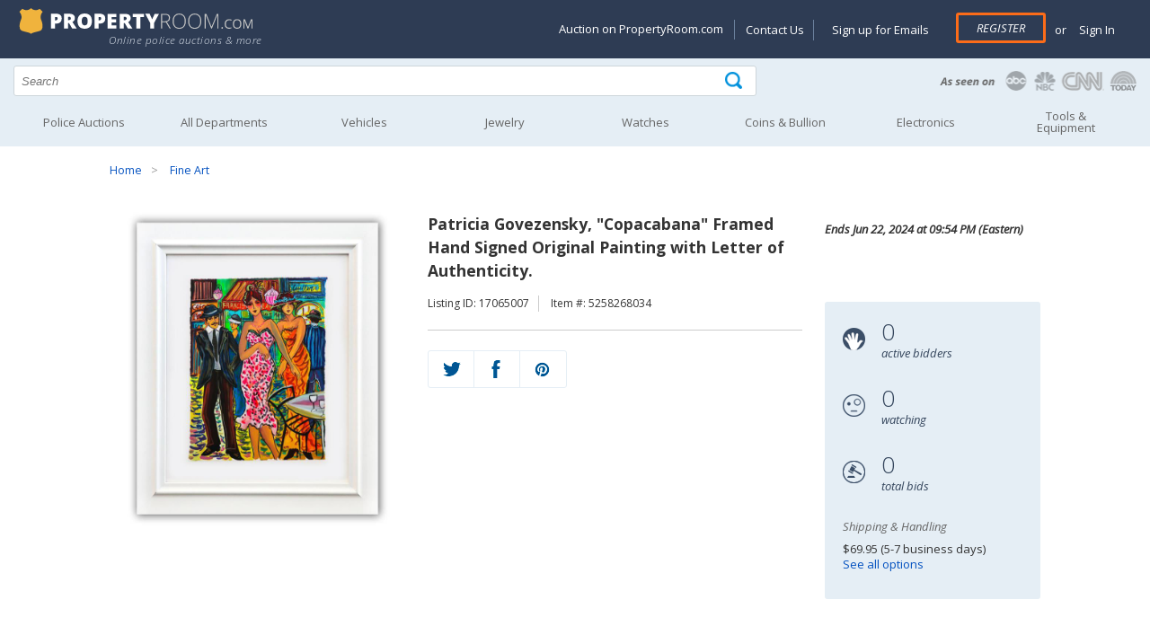

--- FILE ---
content_type: text/html; charset=utf-8
request_url: https://propertyroom.com/l/patricia-govezensky-copacabana-framed-hand-signed-original-painting-with-letter-of-authenticity/17065007?source=CATPANEL
body_size: 21245
content:


<!DOCTYPE html>
<html xmlns="http://www.w3.org/1999/xhtml" xml:lang="en" xmlns:fb="http://www.facebook.com/2008/fbml">
<head>

    <style>
    @font-face { font-family: 'Open Sans'; font-display: swap; }
    </style>

    <title>
	Patricia Govezensky, "Copacabana" Framed Hand Signed Original Painting with Letter of Authenticity. | Property Room
</title><link rel="dns-prefetch" href="https://try.abtasty.com" /><link rel="dns-prefetch" href="https://fonts.googleapis.com" /><link rel="dns-prefetch" href="https://ajax.googleapis.com" /><link rel="dns-prefetch" href="https://connect.facebook.net" /><link rel="dns-prefetch" href="https://www.googletagmanager.com" /><meta http-equiv="Content-Type" content="text/html; charset=UTF-8" /><meta name="viewport" content="width=device-width, initial-scale=1" /><meta http-equiv="X-UA-Compatible" content="IE=edge" /><meta name="referrer" content="origin-when-cross-origin" />
    <meta property="og:title" content="Patricia Govezensky, "Copacabana" Framed Hand Signed Original Painting with Letter of Authenticity." />
    
    <meta id="MetaContent_fbShareImgUrl" property="og:image" content="https://content.propertyroom.com/listings/sellers/seller18/images/ttlimgs/18_20240528114601618.jpg"></meta>
    <meta id="MetaContent_uxNoIndex" name="deleted_robots" content="deleted_noindex"></meta>

        
		<link rel="stylesheet" type="text/css" href="/css/css-header.min.css?3.7.6.2844"/>
	    
		<link rel="stylesheet" type="text/css" href="/css/css-site.min.css?3.7.6.2844"/>
	    
		<link rel="stylesheet" type="text/css" href="/css/css-footer.min.css?3.7.6.2844"/>
	    
        <script defer type="text/javascript" src="/scripts/vs-jquery.min.js?3.7.6.2844"></script>
        <script defer type="text/javascript" src="/scripts/vs-jquery-migrate.min.js?3.7.6.2844"></script>
        
	    <script defer type="text/javascript" src="/scripts/js-site-header.min.js?3.7.6.2844"></script>
	    
        <!-- Google Tag Manager -->
        <script>(function(w,d,s,l,i){w[l] = w[l] || [];w[l].push({'gtm.start':
            new Date().getTime(),event:'gtm.js'});var f=d.getElementsByTagName(s)[0],
            j=d.createElement(s),dl=l!='dataLayer'?'&l='+l:'';j.async=true;j.src=
            'https://www.googletagmanager.com/gtm.js?id=' + i + dl; f.parentNode.insertBefore(j, f);
        })(window, document, 'script', 'dataLayer', 'GTM-KVBP87K');
        function gtag() { window.dataLayer.push(arguments) }
        </script>
        

        <script type="text/javascript">
            var _AJAX_ROOT_URL = '/';//  location.protocol + '//' + location.host + '/';
            var _IMAGE_THEME_PATH = '/images';

            function imageFallback(elem, fallback1, fallback2) {
                var currentSrc = elem['src'];
                var fallbackSrc = null;
                if (!fallback2) {
                    if (currentSrc != fallback1) {
                        fallbackSrc = fallback1;
                    }
                }
                else if (currentSrc != fallback1 && currentSrc != fallback2) {
                    fallbackSrc = fallback1;
                } else if (currentSrc != fallback2) {
                    fallbackSrc = fallback2;
                }

                elem['src'] = fallbackSrc;
                return elem;
            }
        </script>
    
    <style>
        .time-date-container { height: 100px }
    </style>

    
	<link rel="stylesheet" type="text/css" href="/css/css-listings.min.css?3.7.6.2844"/>
	
	<script defer type="text/javascript" src="/scripts/js-listing.min.js?3.7.6.2844"></script>
	
    <link rel="canonical" href="https://www.propertyroom.com:443/l/patricia-govezensky-copacabana-framed-hand-signed-original-painting-with-letter-of-authenticity/17065007" />
<meta name="description" content="Patricia Govezensky, &amp;quot;Copacabana&amp;quot; is a hand signed original painting, watercolor on paper. The piece is comes framed and with letter of authenticity. Measures approximately 22&amp;quot; x 20&amp;..." /></head>
<body id="marketing_background" role="main">

    <form method="post" action="./17065007?l=17065007&amp;t=patricia-govezensky-copacabana-framed-hand-signed-original-painting-with-letter-of-authenticity" id="defaultForm">
<div class="aspNetHidden">
<input type="hidden" name="__EVENTTARGET" id="__EVENTTARGET" value="" />
<input type="hidden" name="__EVENTARGUMENT" id="__EVENTARGUMENT" value="" />
<input type="hidden" name="__VIEWSTATE" id="__VIEWSTATE" value="/wEPDwULLTE4MzU1NDY5NzRkZAMQJoVeZTJR24Y86rOaxnI4oeHQ5MGckqiFbOxgzGgk" />
</div>

<script type="text/javascript">
//<![CDATA[
var theForm = document.forms['defaultForm'];
if (!theForm) {
    theForm = document.defaultForm;
}
function __doPostBack(eventTarget, eventArgument) {
    if (!theForm.onsubmit || (theForm.onsubmit() != false)) {
        theForm.__EVENTTARGET.value = eventTarget;
        theForm.__EVENTARGUMENT.value = eventArgument;
        theForm.submit();
    }
}
//]]>
</script>


<div class="aspNetHidden">

	<input type="hidden" name="__VIEWSTATEGENERATOR" id="__VIEWSTATEGENERATOR" value="5B391DF9" />
	<input type="hidden" name="__EVENTVALIDATION" id="__EVENTVALIDATION" value="/wEdABvGNzl4tNPmYY1NK4oWkF2fSoT34iSsPwoSYNWuTPl8XZlma4ymgQeCA+uAhfXIMlD1Jw7x9TF1QVpf2yopLZEKy8bgyEW2TM5+xfNXu6p//bJvYFZzp4+STb5nuyaq/j/Q3ngqFr+r/pqKPl8LT+OaAzVqltQyMjSAGZ0npnB/2ZcDTDrTeBnTY7sNOsF+BaRko3GOHhR63YEZqD9lqK9gU2RmkEyL+Er5uZnceUuObSyfCEx7aFKzLuA6r6d8a0woHIh4+tflkzro6R+rWpathfy/+oB7iyuUtMdZnn0Kxz1DyFZa6oS9eQM1nTHRchEdO/9AaUjI2Eu0NkRL+yoyIF0EF00azQ66EBJgtNcfTmRuUL03VxnPtT31GELS2oluXb1FddWUa0/5HENACQOSalKtT/bpbfbwLJhkFjCYsj30c2w5pkpIcnYIu9xLJ9BQ6uWk2wkEGOYGC4wHKMGpxi1vvrPixc+IispVPV3RNXUCEW6pvzhPFpmGR5NSRkVRrjYlJj0f2DgRB4c8Ul70vH5Tb2GltK7UO6mk9+U73SI/Q9KiGbYsoQzP95UTOBH4gjSnRGFKpb+CCxv2mJNS6n4osxgj6YvkWOfPY/GiZw==" />
</div>
        
        <input type="hidden" name="ctl00$hfCBI" id="hfCBI" value="US" />
        <input type="hidden" name="ctl00$hfLangOpt" id="hfLangOpt" />
        <input type="hidden" name="ctl00$hfUserLangPref" id="hfUserLangPref" />
        
        <input type="hidden" name="ctl00$hfUserLocation" id="hfUserLocation" />
        <input type="hidden" name="ctl00$hfUserGuid" id="hfUserGuid" />

        


<header>

	<div class="logo-section">
		<div class="content-logo-section">
			<div class="section group">
				<div class="col span_5_of_12">
					<a href="/"><img width="275" height="30" src="/images/propertyRoom-notagline.svg" class="logo" alt="PropertyRoom.com" /></a>
                    <div class="tagline">Online police auctions & more</div>
                    
				</div>
				<div class="col span_7_of_12 account-links">

					<a href="#" id="nav-status"><img width="35" height="35" src="/images/icon-account.png" alt="Goto my account" /></a>
                    
					<div id="SiteHeader_uxAccountMenu" class="account-menu not-logged-in">
						<ul id="navigation">
							<li class="showondesktop"><a href="https://www.propertyroom.com/about-us/selling-on-property-room">Auction on PropertyRoom.com</a></li>
							<li class="showondesktop pipeseparator"><a href="https://help.propertyroom.com/support/tickets/new">Contact Us</a></li>
							<li class="showondesktop"><a href="/email/signup">Sign up for Emails</a></li>

                            
							    <li class="register"><a href="/account/register.aspx" class="primary-btn">Register</a></li>
							    <li><span class="or">or</span> <a href="/account/login.aspx"> &nbsp;Sign In</a></li>
                            

                            

							<li class="showonmobile"><a href="/email/signup">Sign up for Emails</a></li>
							<li class="showonmobile"><a href="https://blog.propertyroom.com/">Blog</a></li>
							<li class="showonmobile"><a href="https://www.propertyroom.com/about-us/selling-on-property-room">Auction on PropertyRoom.com</a></li>

							<li>
								<a href="javascript:void(0)" class="country-selected"></a>
							        <ul class="country-ddl"> 
							            <li id="usa" class="usa"><a href="#" class="country-select" data-countrycode="US" data-countrytext="United States" data-langpref="en-us" title="US"><img width="23" height="20" src="/images/flag-usa.png" alt="United States" /></a></li>
							            <li id="canada" class="canada"><a href="#" class="country-select" data-countrycode="CA" data-countrytext="Canada" data-langpref="en-ca" title="Canada"><img width="23" height="20" src="/images/flag-canada.png" alt="Canada" /></a></li>
							            <li id="mexico" class="mexico"><a href="#" class="country-select" data-countrycode="MX" data-countrytext="Mexico"  data-langpref="en-mx" title="Mexico"><img width="23" height="20" src="/images/flag-mexico.png" alt="Mexico" /></a></li>
							        </ul>
							</li>
						</ul>
					</div><!-- end account-menu  -->
				</div><!--  end col span account-links -->
			</div><!-- end section group -->
		</div><!-- end content-logo-section  -->
	</div><!--  end logo-section  -->

    <div class="section group search">
		<div class="col span_8_of_12">
            <div class="search-icon">
            	<input name="ctl00$SiteHeader$q" type="text" id="q" placeholder="Search" autocomplete="off" aria-label="Search terms" />
                <div id="container-autocomplete"></div>
                <input type="submit" name="ctl00$SiteHeader$uxSearchButton" value="" onclick="return ExecuteSearch();" id="uxSearchButton" class="searchinput" aria-label="Tap here to perform a search" />
            </div>
        </div>
        <div class="col span_4_of_12 press-logos">
        	<a href="/about-us/in-the-news"><img width="225" height="30" src="/images/as-seen-on.png" alt="PropertyRoom.com in the news" /></a>
        </div>
	</div><!-- end search -->

    <input type="hidden" name="ctl00$SiteHeader$uxCategorySelected" id="uxCategorySelected" value="0" />

    <nav id="nav" role="navigation">
		<a href="javascript:void(0);" id="left-mobile-menu-show-link" onclick="openMenu();" title="Show navigation">Show navigation</a>
		<a href="javascript:void(0);" id="left-mobile-menu-hide-link" onclick="closeMenu();" title="Hide navigation">Hide navigation</a>
		<ul class="clearfix" id="nav-mobile-left-menu">
			<li id="SiteHeader_uxHomeHeader"><a href="/cat.aspx?policeitems=true">Police Auctions</a></li>
			<li id="SiteHeader_uxAllDeptHeader">
				<a class="only-mobile" data-href="/all-categories.aspx" href="javascript:void(0)" onclick="gotoLinkOrExpand(this);" aria-haspopup="true"><span>All Departments</span></a>
				<a class="only-non-mobile" href="/all-categories.aspx" aria-haspopup="true"><span>All Departments</span></a>
				<ul>
					<li><a href="/qd">Quick Wins</a></li>
					<li><a href="/c/bikes">Bikes</a></li>
					<li><a href="/c/coins">Coins & Bullion</a></li>
					<li><a href="/c/collectibles">Collectibles</a></li>
					<li><a href="/c/computers">Computers</a></li>
					<li><a href="/c/electronics">Electronics</a></li>
					<li><a href="/c/fashion">Fashion</a></li>
					<li><a href="/c/fine-art">Art</a></li>
					<li><a href="/c/jewelry">Jewelry</a></li>
					<li><a href="/c/musical-instruments">Musical Instruments</a></li>
					<li><a href="/c/sunglasses-and-eyewear">Sunglasses & Eyewear</a></li>
					<li><a href="/c/tools-and-equipment">Tools & Equipment</a></li>
					<li><a href="/c/vehicles">Vehicles</a></li>
					<li><a href="/c/watches">Watches</a></li>
					<li><a href="/c/consignment">Consignments</a></li>
					<li><a href="/c/everything-else">Everything Else</a></li>
				</ul>
			</li>
			<li id="SiteHeader_uxVehiclesHeader">
				<a class="only-mobile" data-href="/c/vehicles" href="javascript:void(0)" onclick="gotoLinkOrExpand(this);" aria-haspopup="true"><span>Vehicles</span></a>
				<a class="only-non-mobile" href="/c/vehicles" aria-haspopup="true"><span>Vehicles</span></a>
				<ul>
					<li><a href="/c/vehicles_cars-trucks-vans">Cars, Trucks, Vans</a></li>
					<li><a href="/c/vehicles_motorcycles-and-mopeds">Motorcycles & Mopeds</a></li>
					<li><a href="/c/vehicles_atvs-and-dirt-bikes">ATVs & Dirt Bikes</a></li>
					<li><a href="/c/vehicles_heavy-equipment-and-trailers">Heavy Equipment & Trailers</a></li>
					<li><a href="/c/vehicles_municipal-vehicles">Municipal Vehicles</a></li>
					<li><a href="/c/vehicles_boats-and-planes">Boats & Planes</a></li>
					<li><a href="/c/vehicles_vehicle-parts-and-accessories">Parts & Accessories</a></li>
					<li><a href="/preview/vehicles-on-preview">Vehicles on Preview</a></li>
				</ul>
			</li>
			<li id="SiteHeader_uxJewelryHeader">
				<a class="only-mobile" data-href="/c/jewelry" href="javascript:void(0)" onclick="gotoLinkOrExpand(this);" aria-haspopup="true"><span>Jewelry</span></a>
				<a class="only-non-mobile" href="/c/jewelry" aria-haspopup="true"><span>Jewelry</span></a>
				<ul>
					<li class="nav-category">Shop by Category</li>
					<li><a href="/c/jewelry_fine-jewelry">Fine Jewelry</a></li>
					<li><a href="/c/jewelry_diamond-jewelry">Diamond Jewelry</a></li>
					<li><a href="/c/jewelry_silver-jewelry">Silver Jewelry</a></li>
					<li><a href="/c/jewelry_pearl-jewelry">Pearl Jewelry</a></li>
					<li><a href="/c/jewelry_other-quality-jewelry">Other Quality Jewelry</a></li>
					<li><a href="/c/jewelry_mens-jewelry">Men's Jewelry</a></li>
					<li class="nav-category">Shop by Item Type</li>
					<li><a href="/cc/rings">Rings</a></li>
					<li><a href="/cc/earrings">Earrings</a></li>
					<li><a href="/cc/bracelets">Bracelets</a></li>
					<li><a href="/cc/necklaces-pendants">Necklaces & Pendants</a></li>
					<li><a href="/cc/loose-stones-and-other-jewelry">Loose Stones & Other Jewelry</a></li>
					<li><a href="/cc/bulk-lots">Bulk Lots</a></li>
				</ul>
			</li>
			<li id="SiteHeader_uxWatchesHeader">
				<a class="only-mobile" data-href="/c/watches" href="javascript:void(0)" onclick="gotoLinkOrExpand(this);" aria-haspopup="true"><span>Watches</span></a>
				<a class="only-non-mobile" href="/c/watches" aria-haspopup="true"><span>Watches</span></a>
				<ul>
					<li><a href="/c/watches_mens-watches">Men's Watches</a></li>
					<li><a href="/c/watches_womens-watches">Women's Watches</a></li>
					<li><a href="/c/watches_bulk-lots">Bulk Lots</a></li>
				</ul>
			</li>
            
			<li id="SiteHeader_uxCoinHeader">
				<a class="only-mobile" data-href="/c/coins" href="javascript:void(0)" onclick="gotoLinkOrExpand(this);" aria-haspopup="true"><span>Coins &amp; Bullion</span></a>
				<a class="only-non-mobile" href="/c/coins" aria-haspopup="true"><span>Coins &amp; Bullion</span></a>
                <ul>
					<li><a href="/c/coins_coins">Coins</a></li>
					<li><a href="/c/coins_paper-money">Paper Money</a></li>
					<li><a href="/c/coins_precious-metal">Precious Metal</a></li>
					<li><a href="/c/coins_exonumia-tokens-medals-other-collectibles">Exonumia, Tokens, Medals &amp; Other Collectibles</a></li>
					<li><a href="/c/coins_coin-supplies">Coin Supplies</a></li>
					<li><a href="/c/coins_bulk-lots">Bulk Lots</a></li>
				</ul>
			</li>
			<li id="SiteHeader_uxElectronicsHeader">
				<a class="only-mobile" data-href="/c/electronics" href="javascript:void(0)" onclick="gotoLinkOrExpand(this);" aria-haspopup="true"><span>Electronics</span></a>
				<a class="only-non-mobile" href="/c/electronics" aria-haspopup="true"><span>Electronics</span></a>
				<ul>
					<li><a href="/c/electronics_cameras-and-photo">Cameras & Photo</a></li>
					<li><a href="/c/electronics_car-electronics">Car Electronics</a></li>
					<li><a href="/c/electronics_cell-phones">Cell Phones</a></li>
                    <li><a href="/c/computers">Computers</a></li>
					<li><a href="/c/electronics_gaming-systems-and-games">Gaming Systems & Games</a></li>
					<li><a href="/c/electronics_home-and-pro-audio-video">Home & Pro Audio-Video</a></li>
					<li><a href="/c/electronics_iphone-and-ipod">iPhone & iPod</a></li>
					<li><a href="/c/electronics_bulk-lots-and-other-electronics">Bulk Lots & Other Electronics</a></li>
				</ul>
			</li>
			<li id="SiteHeader_uxArtHeader">
				<a class="only-mobile" data-href="/c/tools-and-equipment" href="javascript:void(0)" onclick="gotoLinkOrExpand(this);" aria-haspopup="true"><span>Tools &amp; Equipment</span></a>
				<a class="only-non-mobile" href="/c/tools-and-equipment" aria-haspopup="true"><span>Tools &amp;<br />Equipment</span></a>
				<ul>
					<li><a href="/c/tools-and-equipment_hand-tools">Hand Tools</a></li>
					<li><a href="/c/tools-and-equipment_lawn-and-garden">Lawn & Garden</a></li>
					<li><a href="/c/tools-and-equipment_other">Other Tools & Equipment</a></li>
					<li><a href="/c/tools-and-equipment_power-tools">Power Tools</a></li>
					<li><a href="/c/tools-and-equipment_commercial-nursery">Commercial Nursery</a></li>
				</ul>
			</li>
		</ul>
	</nav>

</header>


        
    <input type="hidden" name="ctl00$MainContent$auctionFormat" id="auctionFormat" />
    <input type="hidden" name="ctl00$MainContent$userHasBid" id="userHasBid" />

    

<div class="content-container">
	<div class="section group">
		<div class="col span_12_of_12 breadcrumbs">
			<ul id="MainContent_uxBreadCrumbs_bc"><li><a href="/">Home</a></li> <li><a href="/c/fine-art">Fine Art</a></li></ul>
		</div>
	</div>
</div>

    

    <div id="buyer-premium-info">
        Please note that the Buyer’s Premium is non-refundable. <a target="_blank" href="https://help.propertyroom.com/support/solutions/articles/44001805140-buyer-s-premium">Learn more</a>
        <div id="buyer-premium-info-arrow"></div>
    </div>

    <div class="product-info">
        <div class="content-container">
            <div class="section group">
                <div class="col span_4_of_12">

                    <div class="sp-loading" style="position: relative;">
                        <img src="https://content.propertyroom.com/listings/sellers/seller18/images/ctrimgs/18_20240528114601618.jpg" id="MainContent_uxPhotosLoading" height="350" width="350" onerror="imageFallback(this, &quot;https://content.propertyroom.com/listings/sellers/seller18/images/ttlimgs/18_20240528114601618.jpg&quot;, &quot;https://www.propertyroom.com/images/350&quot;);" />
                        
                    </div>
                    <div class="sp-wrap">

                        
                                <a href="https://content.propertyroom.com/listings/sellers/seller18/images/origimgs/18_20240528114601618.jpg" title="View larger">
                                    <img src="https://content.propertyroom.com/listings/sellers/seller18/images/ttlimgs/18_20240528114601618.jpg" height="60" width="60" role="presentation" 
                                        alt="Patricia Govezensky, "Copacabana" Framed Hand Signed Original Painting with Letter of Authenticity."
                                        data-fallback-1="https://www.propertyroom.com/images/350"
                                        data-thumb-index="1"/>
                                </a>
                            

                        

                        <div class="thumbs-nav-right">
                            <img id="leftarrow" src="/images/thumbnails-navigation-left.png" alt="Go left" height="25" width="25" /><img id="rightarrow" src="/images/thumbnails-navigation-right.png" alt="Go right" height="25" width="25"/></div>
                        <div class="click-to-enlarge">
                            <img src="/images/icon-magnifying-glass.png" alt="Zoom" height="30" width="30" /></div>
                    </div>

                </div>
                <!-- end col span_5_of_12 images -->

                <div id="product-info-section" class="col span_5_of_12">
                    <h1><div id="MainContent_uxProductTitle" class="product-name">Patricia Govezensky, &quot;Copacabana&quot; Framed Hand Signed Original Painting with Letter of Authenticity.</div></h1>

                    <div class="listing-and-SKU">
                        <ul>
                            <li id="MainContent_uxListingIdentity">Listing ID: 17065007</li>
                            <li id="MainContent_uxItemNumber">Item #: 5258268034</li>
                        </ul>
                    </div>

                    
                    <div id="uxReserveAlmostFlag" style="display: none"></div>

                    <div id="uxDisallowedCountry" class="no-bid-outside-US" style="display: none">
                        <span class="highlight">This auction is unavailable</span> for bids and/or shipping outside of the Continental United States.
               
                    </div>

                    

                    
                     <!-- end hide things if closed -->
                    
                   <div id="MainContent_uxBiddingShare" class="bidding-share-closed bidding-share">
                        
 
<div class="qv-social-list" style="margin-top: 0px">
    <ul style="max-width: 153px;">
        <li><a href="https://twitter.com/intent/tweet?status=Patricia Govezensky, "Copacabana" Framed Hand Signed Original Painting with Letter of Authenticity.+http://propertyroom.com/listing.aspx?l=17065007&t=patricia-govezensky-copacabana-framed-hand-signed-original-painting-with-letter-of-authenticity" id="MainContent_SocialShareButton1_uxTwitterTweet" title="Share on Twitter" aria-label="Share on Twitter" target="_blank"><div class="twitter"></div></a></li>
        <li><a href="https://www.facebook.com/sharer/sharer.php?u=http://propertyroom.com/listing.aspx?l=17065007&t=patricia-govezensky-copacabana-framed-hand-signed-original-painting-with-letter-of-authenticity&title=Patricia Govezensky, "Copacabana" Framed Hand Signed Original Painting with Letter of Authenticity." id="MainContent_SocialShareButton1_uxFacebookShare" title="Share on Facebook" aria-label="Share on Facebook" target="_blank"><div class="facebook"></div></a></li>
        <li><a href="https://pinterest.com/pin/create/bookmarklet/?media=https%3a%2f%2fcontent.propertyroom.com%2flistings%2fsellers%2fseller18%2fimages%2fttlimgs%2f18_20240528114601618.jpg&url=https%3a%2f%2fcontent.propertyroom.com%2flistings%2fsellers%2fseller18%2fimages%2fttlimgs%2f18_20240528114601618.jpg&is_video=false&description=http://propertyroom.com/listing.aspx?l=17065007&t=patricia-govezensky-copacabana-framed-hand-signed-original-painting-with-letter-of-authenticity" id="MainContent_SocialShareButton1_uxPinterestShare" title="Share on Pinterest" aria-label="Share on Pinterest" target="_blank"><div class="pinterest"></div></a></li>
    </ul>
    <div class="clear-fix"></div>
</div>

                    </div>
                </div>
                <!-- end col span_5_of_12 images -->

                <div id="time-date" class="col span_3_of_12">
                    <div class="time-date-container">
                        <div class="time-and-date">
                            <div class="time-remaining">

                                <ul id="time-left-day" style="display: none;">
                                    <li>
                                        <img src="/images/icon-time-remaining-lg.png" alt="Time remaining" height="25" width="25" /></li>
                                    <li><span id="show-day-left" style="display: none;"><span class="time-number" id="time-left-day-day">1</span><br />
                                        <span class="time-desc">day(s)</span></span></li>
                                    <li><span class="time-number" id="time-left-day-hour">12</span><br />
                                        <span class="time-desc">hour(s)</span></li>
                                    <li><span class="time-number" id="time-left-day-min">58</span><br />
                                        <span class="time-desc">min(s)</span></li>
                                    <li><span id="show-sec-left" style="display: none;"><span class="time-number" id="time-left-day-sec">36</span><br />
                                        <span class="time-desc">sec(s)</span></span></li>
                                </ul>

                                <ul id="time-left-hour" style="display: none;">
                                    <li>
                                        <img src="/images/icon-time-remaining-lg.png" alt="Time remaining" height="25" width="25" /></li>
                                    <li><span class="time-number" id="time-left-hour-content">59:35</span><br />
                                    </li>
                                </ul>

                                <ul id="time-left-string" style="display: none;">
                                    <li>
                                        <img src="/images/icon-time-remaining-lg.png" alt="Coming soon" height="25" width="25" /></li>
                                    <li><span id="MainContent_uxTimeLeft" class="time-number"><strong>Closed</strong></span><br />
                                    </li>
                                </ul>

                            </div>
                            <div class="ending-date">Ends <span id="MainContent_uxEndTime">Jun 22, 2024 at 09:54 PM (Eastern)</span></div>
                            <div class="clear-fix"></div>
                        </div>
                        <!-- end time-and-date -->
                    </div>
                    <!-- end time-date-container -->

                    <div class="bidding-stats">
                        <ul>
                            <li>
                                <img src="/images/icon-active-bidders.png" alt="Number of active bidders" height="25" width="25" /></li>
                            <li>
                                <div id="uxActiveBiddersQuickView" class="bidding-stats-number">0</div>
                                <div class="bidding-stats-desc">active bidders</div>
                            </li>
                        </ul>
                        <ul>
                            <li>
                                <img src="/images/icon-watching.png" alt="Number of people watching" height="25" width="25" /></li>
                            <li>
                                <div id="uxWatchListCountQuickView" class="bidding-stats-number">0</div>
                                <div class="bidding-stats-desc">watching</div>
                            </li>
                        </ul>
                        <ul>
                            <li>
                                <img src="/images/icon-total-bids.png" alt="Total number of bids" height="25" width="25" /></li>
                            <li>
                                <div id="uxBidCountQuickView" class="bidding-stats-number">0</div>
                                <div class="bidding-stats-desc">total bids</div>
                            </li>
                        </ul>
                        <div class="stats-bidder-and-shipping">
                            
                            <div id="MainContent_uxShippingQuickViewPnl" class="stats-shipping">
                                <p class="stats-title">Shipping & Handling</p>
                                <p id="MainContent_uxShippingQuickView" class="stats-bidder-shipping">$69.95 (5-7 business days)</p>
                                <p class="stats-bidder-shipping"><a href="#uxDeliveryOptionsTab" onclick="javascript:$('#uxDeliveryOptionsTab').click();">See all options</a></p>
                            </div>
                        </div>
                        <!-- end stats-bidder-and-shipping -->
                        <div class="clear-fix"></div>
                    </div>
                    <!-- end bidding-stats -->

                </div>
                <!-- end col span_3_of_12 images -->
                <div class="clear-fix"></div>
            </div>
            <!-- end section group -->
        </div>
        <!-- end content-container -->
    </div>
    <!-- end product-info -->




    <div class="product-page-tabs">
        <div class="content-container">
            <div class="section group">
                <div class="col span_12_of_12">
                    <ul class="tabs tabs-new">
                        <li class="active" rel="tab1">
                            <img src="/images/icon-description.png" alt="description" class="tab-icons" /><span>Description</span></li>
                        <li rel="tab2" id="uxDeliveryOptionsTab">
                            <img src="/images/icon-delivery.png" alt="delivery options" class="tab-icons" /><span>Delivery Options</span></li>
                        
                        <li rel="tab4">
                            <img src="/images/icon-questions.png" alt="questions" class="tab-icons" /><span>Questions (0)</span></li>
                        <li rel="tab5" class="tab_last">
                            <img src="/images/icon-terms-of-sale.png" alt="terms of sale" class="tab-icons" /><span>Terms of Sale</span></li>
                    </ul>
                    <div class="tab_container">
                        <h3 class="d_active tab_drawer_heading" rel="tab1">Description</h3>
                        <div id="tab1" class="tab_content" style="display: block;">

                            
                            <style type="text/css">.bodyContent {background-color:#FFFFFF;font-family: Arial, Helvetica, sans-serif;font-size: 14px;line-height: normal;padding:15px !important;} .disclaimerContent {background-color:#FFFFFF;font-family: Arial, Helvetica, sans-serif;font-size: 12px;line-height: normal;padding:15px !important;} .bodyContent {background-color:#FFFFFF;line-height: inherit;} .headerContent {color:#345396;font-family:Arial, Helvetica, sans-serif;font-size:17px;font-weight:bold;line-height:100%;text-align:left;vertical-align:middle;background-color: #DEDEDE;padding: 7px;} .headerContent2 {font-family: Arial, Helvetica, sans-serif;font-size: 14px;line-height: normal;padding: 15px;} .templateContainer {background-color:#FFFFFF; border-color: e6e6e6;border-width: 1;} #templateHeader {background-color:#FFFFFF;border-bottom:0;}</style>
<table cellspacing="0" cellpadding="15" bordercolor="#e6e6e6" border="0" width="100%">
<tbody>
<tr>
<td valign="top" class="bodyContent">
<div mc:edit="std_content00">
<p><span style="font-family: arial, helvetica, sans-serif; font-weight: bold;">Patricia Govezensky, &quot;Copacabana&quot; is a hand signed original painting, watercolor on paper. The piece is comes framed and with letter of authenticity. Measures approximately 22&quot; x 20&quot; (framed), 14&quot; x 11&quot; (piece).<br /><br />Born in 1961 in Tel- Aviv, Patricia pursued her art career at an early age, enrolling in art courses sponsered by the Tel-Aviv museum. Patricia also took art and science courses at Tel-Aviv University, and went on to further her studies in art at the Avni Institute from 1982-1984. In 1987, Patricia graduated with honors from the Ramat Hasharon Art Academy.
<br />
<br />
Patricia describes the motivation behind her colorful and female-centric artwork. &quot;For me painting is a means through which I find expression of life&#39;s joy and fulfillment, and I believe art, more than merely being a means of expression itself, also serves as a medium to help us to make peace with our lives through positive and enthusiastic sentiments and regard for the brighter aspects of our existence, escaping form protest, cynicism and selfishness.&quot;<br /><br /><center><font color=&quot;#cc0000&quot;><b><u>Shipping and Handling: $69.95</u></b></font></center><br /><center><b>Item can only be shipped within the 50 United States.</b></center><br /><br /></span></p>
<p><br />
</p>
<p align="center"><a href="https://www.propertyroom.com/m/qart" title="See more Qart listings" aria-label="See more Qart listings" target="_self"><img border="1" src="https://content.propertyroom.com/listings/banners/merchants/QARTLogo2.jpg" alt="See more Qart listings" aria-role="presentation" /></a></p></div></td></tr></tbody></table>
<table cellspacing="0" cellpadding="0" border="0" width="100%" id="templateContainer_1" class="templateContainer">
<tbody>
<tr>
<td valign="top" class="headerContent"><span style="font-family: arial, helvetica, sans-serif;">About Us</span></td></tr>
<tr>
<td valign="top">
<table cellspacing="0" cellpadding="15" bordercolor="#e6e6e6" border="0" width="100%">
<tbody>
<tr>
<td valign="top" class="bodyContent">
<div mc:edit="std_content00">
<p><span style="color: #000000; font-family: arial, helvetica, sans-serif; font-size: 14px; font-weight: bold;">QART was founded in 2006 and we have sold over a million pieces of art to tens of thousands of customers online and in brick and mortar galleries. Carrying a vast assortment of modern and contemporary works by established mainstream artists and lesser known names alike. Our goal is to bring you the piece you are looking for at the best price and to keep you coming back for more.</span></p>
<p></p></div></td></tr></tbody></table></td></tr></tbody></table>
<table cellspacing="0" cellpadding="0" border="0" width="100%" id="templateContainer_2" class="templateContainer">
<tbody>
<tr>
<td valign="top" class="headerContent"><span style="font-family: arial, helvetica, sans-serif;">Shipping and Returns</span></td></tr>
<tr>
<td valign="top"><br />
</td></tr></tbody></table>
<p style="font-family: arial, helvetica, sans-serif; font-size: 14px;"><strong><span style="font-family: arial, helvetica, sans-serif;">Shipping</span></strong></p><span style="font-family: arial, helvetica, sans-serif; font-size: 14px;">QART ships to the 50 United States via UPS or USPS. As UPS does not ship to them, orders with P.O. Box addresses may&nbsp;be held until a street address is obtained and will be cancelled if a street address cannot be obtained within a reasonable time. QART reserves between 3 - 8 business days for an order to ship from our Los Angeles based warehouse.&nbsp;If no shipping confirmation is received by the 8th business day, please contact us for more information.</span>
<p style="font-family: arial, helvetica, sans-serif; font-size: 14px;"><strong><span style="font-family: arial, helvetica, sans-serif;">Reassurance</span></strong></p>
<p style="font-family: arial, helvetica, sans-serif; font-size: 14px;"><span style="font-family: arial, helvetica, sans-serif;">QART wants you to feel secure with your transactions. Along with our unique, affordable inventory, we offer a 15 day money-back guarantee on all our merchandise. Items which are not as described may be returned for a full refund (including s/h and transaction fees). Items which are as described may be subject to a restocking fee and the shipping and handling fees. QART returns must be returned in accordance with the below return policies. Items that have been shipped to a third party or an international location may not be eligible for return.&nbsp;</span></p>
<p style="font-family: arial, helvetica, sans-serif; font-size: 14px;"></p>
<p style="font-family: arial, helvetica, sans-serif; font-size: 14px;"><strong><span style="font-family: arial, helvetica, sans-serif;">Returning Merchandise/RMA Requests</span></strong></p><span style="font-family: arial, helvetica, sans-serif; font-size: 14px;">All requests for returns must be made within 15 days of the item's receipt. You must obtain a valid RMA number from QART before returning your merchandise. To obtain a RMA #, please email your username, the auction listing number, and reason for return to:&nbsp;</span><a href="mailto:qart@propertyroom.com" style="font-family: arial, helvetica, sans-serif; font-size: 14px;">qart@propertyroom.com<br />
</a><span style="font-family: arial, helvetica, sans-serif; font-size: 14px;">Once approved, customer service will provide you with your RMA number and return instructions. To expedite your return, please print the RMA number on the outside of the return packaging.</span><br />
<table cellspacing="0" cellpadding="0" border="0" width="100%" id="templateContainer_3" class="templateContainer">
<tbody>
<tr>
<td valign="top" class="headerContent"><span style="font-family: arial, helvetica, sans-serif;">Contact Information </span></td></tr>
<tr>
<td valign="top">
<table cellspacing="0" cellpadding="15" bordercolor="#e6e6e6" border="0" width="100%">
<tbody>
<tr>
<td valign="top" class="bodyContent">
<div mc:edit="std_content00">
<p><strong><span style="font-family: arial, helvetica, sans-serif;">Phone:</span></strong><span style="font-family: arial, helvetica, sans-serif;"> 310-405-6183 x 1</span></p>
<p><strong><span style="font-family: arial, helvetica, sans-serif;">Email:</span></strong><span style="font-family: arial, helvetica, sans-serif;"> </span><a href="mailto:qart@propertyroom.com"><span style="font-family: arial, helvetica, sans-serif;">qart@propertyroom.com</span></a></p><br />
</div></td></tr></tbody></table></td></tr></tbody></table>
<table cellspacing="0" cellpadding="0" border="0" width="100%" id="templateContainer_4" class="templateContainer">
<tbody>
<tr>
<td valign="top" class="headerContent"><span style="font-family: arial, helvetica, sans-serif;">Warranties and Disclaimer </span></td></tr>
<tr>
<td valign="top">
<div mc:edit="std_content00"><span style="font-family: arial, helvetica, sans-serif;">Disclaimer: By bidding on any item, you expressly agree that use of the website and the services is at your sole risk and subject to the user agreement. The website, the services and any goods or services purchased or obtained through the website, the services or any transactions entered into through the website or services are provided on an “as is” and “as available” basis. PropertyRoom disclaims, on its own behalf and, when acting as an agent, on behalf of its principal, all warranties of any kind, whether express or implied, and specifically disclaims any implied warranties of title, merchantability, fitness for a particular purpose and non-infringement. No advice, opinions or information, whether oral or written, obtained from PropertyRoom or through the website or services shall create any warranty. Some jurisdictions do not allow the exclusion of certain warranties, so the some of the foregoing exclusions may not apply to you. This warranty gives you specific legal rights and you may also have other legal rights which vary from jurisdiction to jurisdiction.</span></div>
<table cellspacing="0" cellpadding="15" bordercolor="#e6e6e6" border="0" width="100%">
<tbody>
<tr></tr></tbody></table></td></tr></tbody></table>

                            <div class="tabs-left"></div>
                            <div class="tabs-right"></div>
                            <div class="clear-fix"></div>
                            <div class="merchant-banner"></div>
                        </div>
                        <!-- #tab1 -->

                        <h3 class="tab_drawer_heading" rel="tab2">Delivery Options</h3>
                        <div id="tab2" class="tab_content" style="display: none;">
                            <div class="tabs-left-delivery">
                                <p class="merchant-info-header">Shipping</p>
                                <div class="delivery-options">
                                    <ul>
                                        <li>Available delivery methods (select when bidding)</li>
                                        <li>Price</li>
                                    </ul>
                                    <ul>
                                        <li>Customer Pick-up
                                            <span id="MainContent_lblCustomerPickUpPlace"></span></li>
                                        <li id="MainContent_lblCustomerPrickupShipPrice">Not Applicable</li>
                                    </ul>
                                    <ul>
                                        <li>Standard Shipping (5-7 business days)</li>
                                        <li id="MainContent_lblStandardShipPrice">$69.95</li>
                                    </ul>
                                    <ul>
                                        <li>Expedited Shipping (2-4 business days)</li>
                                        <li id="MainContent_lblExpeditedShipPrice">Not Applicable</li>
                                    </ul>
                                </div>

                                

                            </div>
                            <!-- end tabs-left -->

                            
                            <!-- end tabs-right -->

                            <div id="MainContent_PanelShippingWeightGraterThanZero" class="tabs-right-delivery">
                                <p class="merchant-info-header">Notes</p>
                                
                                <p>Shipping Weight:
                                    <span id="MainContent_lblShippingWeightInfo">1 pounds</span>
                                    (Shipping weight for this item was calculated using the greater of the item's dimensional weight or actual weight. <a href="https://help.propertyroom.com/support/solutions/articles/44001804965-dimensional-weight" target="_blank">What is Dimensional Weight?</a> )</p>
                                <p>Please carefully review our <a href="https://help.propertyroom.com/support/solutions/folders/44001196780">shipping</a> and <a href="https://help.propertyroom.com/support/solutions/folders/44001196775">returns</a> policy before committing to a bid.</p>
                                <p>Shipping is only available within the continental United States. International shipping is not available. Applicable sales tax may apply. From time to time, and at its sole discretion, PropertyRoom.com may change the prevailing fee structure for shipping and handling.</p>
                            </div>
                            <!-- end tabs-right -->
                            <div class="clear-fix"></div>

                        </div>
                        <!-- #tab2 -->

                        <h3 class="tab_drawer_heading" rel="tab3">Bid History</h3>
                        <div id="tab3" class="tab_content" style="display: none;">
                            <p class="merchant-info-header">Bid History</p>

                            

                            <div class="bid-history" id="uxBidHistoryTable">
                                <ul>
                                    <li>Bidder</li>
                                    <li>Date</li>
                                    <li>Time</li>
                                    <li>Unit Price</li>
                                </ul>
                                <!--
					  	<ul>
					  		<li>...0663 from Montpelier, VA</li>
					  		<li>07/25/2015</li>
					  		<li>09:47:02 PM</li>
					  		<li><sup>P</sup>$190.00</li>
					  	</ul>
                          -->
                            </div>
                            <!-- end bid-history -->
                            <div class="clear-fix"></div>

                            <div id="MainContent_uxProxyNotePanel">
	
                                <b>Note:</b> <sup>P</sup> Bids placed by proxy. To learn more about proxy bids,
                       
                                <a href="/help/how-to-set-a-proxy-bid">click here</a>.
                     
                            
</div>

                        </div>
                        <!-- #tab3 -->

                        <h3 class="tab_drawer_heading" rel="tab4">Questions</h3>
                        <div id="tab4" class="tab_content" style="display: none;">
                            <p class="merchant-info-header">Questions</p>

                            <div id="uxCustomerQuestionsEmpty" class="merchant-questions">
                                There are currently no questions about this listing.
                     
                            </div>

                            

                            <div id="uxQuestionNotLoggedIn">
                                Have a question about this item? <a href="/account/login.aspx">Sign-in</a> to ask a question.
                     
                            </div>

                            

                        </div>
                        <!-- #tab4 -->

                        <h3 class="tab_drawer_heading" rel="tab5">Terms of Sale</h3>
                        <div id="tab5" class="tab_content" style="display: none;">
                            <p class="merchant-info-header">Terms of Sale</p>
                            
                            <p class="terms-of-sale">Disclaimer: By bidding on any item, you expressly agree that use of the website and the services is at your sole risk and subject to the user agreement. The website, the services and any goods or services purchased or obtained through the website, the services or any transactions entered into through the website or services are provided on an “as is” and “as available” basis. PropertyRoom disclaims, on its own behalf and, when acting as an agent, on behalf of its principal, all warranties of any kind, whether express or implied, and specifically disclaims any implied warranties of title, merchantability, fitness for a particular purpose and non-infringement. No advice, opinions or information, whether oral or written, obtained from PropertyRoom or through the website or services shall create any warranty. Some jurisdictions do not allow the exclusion of certain warranties, so the some of the foregoing exclusions may not apply to you. This warranty gives you specific legal rights and you may also have other legal rights which vary from jurisdiction to jurisdiction.</p>
                        </div>
                        <!-- #tab5 -->

                    </div>
                    <!-- .tab_container -->
                    <!--</div>-->
                </div>
                <!-- end col span_12_of_12 -->
            </div>
            <!-- end section group -->
        </div>
        <!-- end content-container -->
    </div>
    <!-- end product-page-tabs -->

    <div class="rotating-panels" id="morelikethis_container" style="margin-bottom: 0px; margin-top: -30px;">
    </div>

    
<div id="__uxModalPopup" class="GenericModal" style="display: none;">
    <span class="CloseButton" onclick="$.modal.close();"></span>
    <div id="__uxModalContent">
    </div>
</div>

    <input type="hidden" name="ctl00$MainContent$uxBidAcknowledgements$ListingAC" id="ListingAC" value="US" />
<input type="hidden" name="ctl00$MainContent$uxBidAcknowledgements$ListingBTBA" id="ListingBTBA" value="false" />
<input type="hidden" name="ctl00$MainContent$uxBidAcknowledgements$ListingBDR" id="ListingBDR" value="false" />
<input type="hidden" name="ctl00$MainContent$uxBidAcknowledgements$ListingWT" id="ListingWT" value="4500" />
<input type="hidden" name="ctl00$MainContent$uxBidAcknowledgements$ListingSBR" id="ListingSBR" value="false" />
<input type="hidden" name="ctl00$MainContent$uxBidAcknowledgements$ListingUHB" id="ListingUHB" value="false" />
<input type="hidden" name="ctl00$MainContent$uxBidAcknowledgements$MustCheckEmployeeAcknowledge" id="MustCheckEmployeeAcknowledge" />

<div id="uxMessageContainer" class="modal-container pre-registration" style="display:none">
    <div class="modal-headline">Important Auction Information</div>
    <div class="modal-checklists">

        <ul id="uxInternationalMessage" style="display:none">
            <li><input name="" type="checkbox" value="" class="message-checkbox" aria-label="Acknowledge our 'international wire payment only' policy" /></li>
            <li>
                <p class="checklist-header">Payment: <span class="checklist-description">Wire Transfer Only</span></p>
                <p>The only accepted payment method for bidders from Canada and Mexico is wire transfer. To learn more about wire transfers, please read the <a href="#" class="simplemodal-close">FAQ</a> on Wire Transfers for Vehicles and Heavy Industrial Equipment.</p>
            </li>
        </ul>

        <ul id="uxBidDepositMessage" style="display:none;">
            <li><input name="" type="checkbox" value="" class="message-checkbox" aria-label="Acknowledge our 'bid deposit' policy" /></li>
            <li>
                <p class="checklist-header">Payment: <span class="checklist-description">Bid Deposit Required</span></p>
                <p>A bid deposit and verification are required to bid on this auction. In addition, all payments must be made using a wire transfer. To learm more, please read the <a href="#" class="simplemodal-close">Terms of Sale</a>.</p>
            </li>
        </ul>

        <ul id="uxBidtoBeApprovedMessage" style="display:none;">
            <li><input name="" type="checkbox" value="" class="message-checkbox" aria-label="Acknowledge our 'bid to be approved' policy" /></li>
            <li>
                <p class="checklist-header">Bid to be Approved:</p>
                <p><span class="bid-to-be-approved">If your bid does not meet the Reserve Price, THIS SELLER MAY STILL BE WILLING TO ACCEPT THE FINAL TOP BID</span> at the end of the auction. By placing your bid, you agree to PropertyRoom.com's <a href="https://help.propertyroom.com/support/solutions/folders/44001196790" target="_blank">Terms & Conditions</a> 
                    and <a href="https://help.propertyroom.com/support/solutions/articles/44001804935-bidding-and-buying" target="_blank">Bidding &amp; Buying Policy</a>. IF YOUR BID IS APPROVED, YOUR PAYMENT METHOD ON FILE WILL BE CHARGED AUTOMATICALLY.</p>
            </li>
        </ul>

        <ul id="uxWireTransferMessage" style="display:none;">
            <li><input name="" type="checkbox" value="" class="message-checkbox" aria-label="Acknowledge our 'wire payment for amounts over 5000 dollars' policy" /></li>
            <li>
                <p class="checklist-header">Payment: <span class="checklist-description">Wire Transfer for Total Sale Amounts of $5,000 or more</span></p>
                <p>The only accepted payment method at $5,000 or more is wire transfer.  To learn more about wire transfers, please read the 
                    <a href="https://help.propertyroom.com/support/solutions/articles/44001804839-how-do-i-pay---" id="MainContent_uxBidAcknowledgements_uxWireTransferLink" target="_blank">FAQ</a> on Wire Transfers.</p>
            </li>
        </ul>
            
        

        
        
        <ul><li></li><li></li></ul>

    </div>
    <div class="modal-footer">
        <span class="button-inactive">Continue to Bid Page</span>
        <span><a id="MainContent_uxBidAcknowledgements_uxMessageContinue" class="button-active" href="javascript:__doPostBack(&#39;ctl00$MainContent$uxBidAcknowledgements$uxMessageContinue&#39;,&#39;&#39;)">Continue to Bid Page</a></span>
        <span><a href="#" class="cancel-btn simplemodal-close">Cancel</a></span>
    </div>
</div>


		

    <script type="text/x-handlebars-template" id="morelikethis_template">

        <div class="rotating-panels-header">Similar Listings</div>
        <div class="alsrotating-container-rotating" id="demo2">
            <span class="als-prev alsrotating-prev-rotating">
                <img src="/images/pagination-left.png" alt="prev" title="previous" height="35" width="35" /></span>
            <div class="alsrotating-viewport-rotating">
                <ul class="als-wrapper alsrotating-wrapper-rotating">
                    {{#each Listings}}
                    <li class="als-item alsrotating-item-rotating ListingContainer" lid="{{lid}}">
                        <a href="{{{listingurl titseo lid }}}?source=SIMILAR" data-id="uxImageLink_{{lid}}">
                            <img height="100" width="100" loading="lazy" data-id="uxImage_{{lid}}" src="{{{photourl sid imgn}}}" onerror="{{{photofallback sid imgn}}}" alt="{{title}}" />
                        </a>
                        <div class="product-details-container-panels">
                            <div class="product-name-category">
                                <a href="{{{listingurl titseo lid }}}?source=SIMILAR" data-id="uxTitle_{{lid}}">{{title}}</a>
                            </div>
                            <div class="time-bids-category-panels">
                                <ul>
                                    {{#iscomingsoon ActionListing}}
                                    <li>Coming Soon</li>
                                    {{else}}
                                    <li class="uxTimeLeft" data-id="uxTimeLeft_{{lid}}">{{{timeleft ActionListing.sec}}}</li>
                                    {{/iscomingsoon}}
                                    <li class="uxPrice" data-id="uxPrice_{{lid}}">{{{formatmoney ActionListing.win}}}</li>
                                </ul>
                            </div>
                        </div>
                    </li>
                    {{/each}}
                </ul>
            </div>
            <span class="als-next alsrotating-next-rotating">
                <img src="/images/pagination-right.png" alt="next" title="next" height="35" width="35" />
            </span>
        </div>

    </script>


        
<footer>
    <div class="footer-logo-container">
        <div class="footer-logo"><img width="215" height="23" src="/images/pr-logo-footer.png" alt="PropertyRoom.com" /></div>
    </div>

    <div class="footer-content">
        <div class="section group">
            <div class="col span_3_of_12">
                <div class="footer-list">
                    <ul>
                        <li>About Us</li>
						<li><a href="/about-us/company-info">Company Info</a></li>
						<li><a href="/about-us/in-the-news">In the News</a></li>
						<li><a href="/media/epk-backgrounder">Media Kit</a></li>
						<li><a href="/about-us/we-give-back">We Give Back</a></li>
						<li><a href="/testimonials/customer">Customer Reviews & Testimonials</a></li>
						<li><a href="/about-us/management">Meet the Team</a></li>
						<li><a href="https://blog.propertyroom.com/">Our Blog</a></li>
						<li><a href="/about-us/selling-on-property-room">Auction on PropertyRoom.com</a></li>
                        <li><a href="https://www.propertyroom.com/about-us/law-enforcement-and-municipality-auction-services">Law Enforcement & Municipal Agencies Auction Solutions</a></li>
						<li><a href="/about-us/partners">Partners</a></li>
						<li><a href="/about-us/propertyroom-partners-with-egunner">eGunner.com Partnership Information</a></li>
						<li><a href="/about-us/careers" title="Careers">Careers</a></li>
						<li><a href="/about-us/property-room-university">PropertyRoom.com University</a></li>
                    </ul>
                    <ul>
                        <li>Policies</li>
                        <li><a href="https://help.propertyroom.com/support/solutions/folders/44001196790" title="User Agreement" aria-label="User Agreement">User Agreement</a></li>
                        <li><a href="https://help.propertyroom.com/support/solutions/folders/44001196791" title="Privacy Policy" aria-label="Privacy Policy">Privacy Policy</a></li>
						<li><a href="https://help.propertyroom.com/support/solutions/articles/44001869907-california-privacy-policy" title="California Privacy Policy" aria-label="California Privacy Policy">California Privacy Policy</a></li>
                        <li><a href="https://help.propertyroom.com/support/solutions/folders/44001196775" title="Return Policy" aria-label="Return Policy">Return Policy</a></li>
                        <li><a href="https://help.propertyroom.com/support/solutions/folders/44001196792" title="Intellectual Policy" aria-label="Intellectual Policy">Intellectual Policy</a></li>
                    </ul>
                </div>
            </div><!-- end col span4 - first column -->
            <div class="col span_5_of_12">
                <div class="footer-list">
                    <ul>
                        <li>We're Here to Help</li>
                        <li><a href="/account/profile.aspx">Your Account</a></li>
                        <li><a href="https://help.propertyroom.com/support/solutions/articles/44001805004-safe-and-secure">Safe and Secure</a></li>
                        <li><a href="https://help.propertyroom.com/support/solutions/folders/44001196780">Shipping Information</a></li>
                        <li><a href="https://help.propertyroom.com/support/tickets/new">Contact Us</a></li>
                        <li><a href="https://help.propertyroom.com/support/solutions">Help &amp; FAQ</a></li>
                        <li><a href="/help/covid-19-info">COVID-19 Updates</a></li>
                    </ul>
                </div>
                <div class="social-list">
                    <ul>
                        <li><a href="/email/signup" title="Email" aria-label="Email"><div class="email"></div></a></li>
                        <li><a href="https://twitter.com/#!/PropertyRoom" target="_blank" title="Twitter" aria-label="Twitter"><div class="twitter"></div></a></li>
                        <li><a href="https://www.facebook.com/pages/PropertyRoom/90577175136" target="_blank" title="Facebook" aria-label="Facebook"><div class="facebook"></div></a></li>
                        <li><a href="https://pinterest.com/propertyroom/" target="_blank" title="Pinterest" aria-label="Pinterest"><div class="pinterest"></div></a></li>
                        <li><a href="https://www.youtube.com/channel/UCLe0OK6rWquDKN4L-3ZVtTg" target="_blank" title="YouTube" aria-label="YouTube"><div class="youtube"></div></a></li>
                    </ul>
                    <div class="clear-fix"></div>
                </div>
                <div class="email-sign-up">
                    <span>Sign Up</span> for the PropertyRoom.com Newsletter
                    <ul>
                        <li><input id="uxNewsletterFieldFooter" name="" type="text" placeholder="Email Address" aria-label="Enter your email address to subscribe to our newsletter" /></li>
                        <li><a href="javascript:" class="primary-btn uxNewsletterButton" onclick="return NewsletterSubscribe('uxNewsletterFieldFooter');">Sign Up</a></li>
                    </ul>
                    <div class="clear-fix"></div>
                    <div class="agreement uxNewsletterMessage" style="color:Red"></div>
                    <div class="agreement">When you click Sign Up, you're agreeing that you've accepted the <a href="https://help.propertyroom.com/support/solutions/folders/44001196790">User Agreement</a> and <a href="https://help.propertyroom.com/support/solutions/folders/44001196791">Privacy Policy</a></div>
                </div>
            </div><!-- end col span4 - first column -->
            <div class="col span_4_of_12">
                <div class="payment-list">
                    <ul>
                        <li>We Accept</li>
                        <li><a href="https://www.paypal.com/" title="Paypal" aria-label="Paypal"><div class="paypal"></div></a></li>
                        <li><a href="https://www.visa.com/" title="Visa" aria-label="Visa"><div class="visa"></div></a></li>
                        <li><a href="https://www.mastercard.com/" title="Mastercard" aria-label="Mastercard"><div class="mastercard"></div></a></li>
                        <li><a href="https://www.americanexpress.com/" title="American Express" aria-label="American Express"><div class="amex"></div></a></li>
                        <li><a href="https://www.discover.com/" title="Discover" aria-label="Discover"><div class="discover"></div></a></li>
                    </ul>
                    <div class="clear-fix"></div>
                </div>
                <div class="payment-list">
                    <ul>
                        <li>Trusted by</li>
                        <li><a title="PropertyRoom.com, Inc. is a BBB Accredited Auctioneer in Frederick, MD" aria-label="PropertyRoom.com, Inc. is a BBB Accredited Auctioneer in Frederick, MD" href="https://www.bbb.org/greater-maryland/business-reviews/auctioneers/propertyroomcom-in-frederick-md-90230584#bbbseal"><div class="bbb"></div></a></li>
                        <li><a title="Trusted By Over 4100 Agencies" aria-label="Trusted By Over 4100 Agencies" href="https://www.propertyroom.com/about-us/partners"><div class="trusted"></div></a></li>
                        <li><a title="Godaddy.com Secured" aria-label="Godaddy.com Secured" href="https://seal.godaddy.com/verifySeal?sealID=kwPtBJe5G4Iu3XqghnCsTgokMUWp2gZ9gQROQJ7gm7FnBytDVq"><div class="godaddy"></div></a></li>
                    </ul>
                    <div class="clear-fix"></div>
                </div>
                <div class="agreement">
                    Use of PropertyRoom.com website and its affiliates constitutes acceptance of the <a href="https://help.propertyroom.com/support/solutions/folders/44001196790">User Agreement</a>. Copyright © 1999 - 2026 PropertyRoom.com, Inc. All Rights Reserved.
                </div>
            </div><!-- end col span4 - first column -->
        </div><!-- end section group for footer -->
    </div><!-- end product row -->

</footer>
        <input name="ctl00$uxQuickLink" type="hidden" id="uxQuickLink" />
        <div class="slide-out-div">
            <a onclick="return RunQuickSearch(&#39;closingsoon&#39;, this);" id="uxDefaultButton" class="handle" href="javascript:__doPostBack(&#39;ctl00$uxDefaultButton&#39;,&#39;&#39;)">Content</a>
            <div class="quick-links-new"><div class="quick"></div><a onclick="return RunQuickSearch(&#39;quickdeal&#39;, this);" id="uxQuickDealsButton" href="javascript:__doPostBack(&#39;ctl00$uxQuickDealsButton&#39;,&#39;&#39;)">Quick Wins</a></div>
            <div class="quick-links-new"><div class="ending"></div><a onclick="return RunQuickSearch(&#39;closingsoon&#39;, this);" id="uxClosingSoonButton" href="javascript:__doPostBack(&#39;ctl00$uxClosingSoonButton&#39;,&#39;&#39;)">Ending Soonest</a></div>
            <div class="quick-links-new"><div class="new"></div><a onclick="return RunQuickSearch(&#39;openedrecently&#39;, this);" id="uxOpenedRecentlyButton" href="javascript:__doPostBack(&#39;ctl00$uxOpenedRecentlyButton&#39;,&#39;&#39;)">Newly Listed</a></div>
            <div class="quick-links-new"><div class="most"></div><a onclick="return RunQuickSearch(&#39;highestbids&#39;, this);" id="uxHighestBidsButton" href="javascript:__doPostBack(&#39;ctl00$uxHighestBidsButton&#39;,&#39;&#39;)">Most Bids</a></div>
            <div class="quick-links-new"><div class="lowest"></div><a onclick="return RunQuickSearch(&#39;lowestprice&#39;, this);" id="uxLowestPriceButton" href="javascript:__doPostBack(&#39;ctl00$uxLowestPriceButton&#39;,&#39;&#39;)">Lowest Price</a></div>
            <div class="quick-links-new"><div class="highest"></div><a onclick="return RunQuickSearch(&#39;highestprice&#39;, this);" id="uxHighestPriceButton" href="javascript:__doPostBack(&#39;ctl00$uxHighestPriceButton&#39;,&#39;&#39;)">Highest Price</a></div>
        </div>
    </form>

    
    <link rel="stylesheet" href="/css/vss-swappable-fonts.min.css?3.7.6.2844" />
    <link rel="stylesheet" as="style" href="/css/vss-font-awesome.min.css?3.7.6.2844" />
    <script defer type="text/javascript" src="/scripts/vs-jquery-ui.min.js?3.7.6.2844"></script>
    <script defer type="text/javascript" src="/scripts/vs-fontawesome.min.js?3.7.6.2844" crossorigin="anonymous"></script>
	<script defer type="text/javascript" src="/scripts/js-site-footer.min.js?3.7.6.2844"></script>
	

    <!-- Per Page Script -->
    <script type="module">
        $.event.special.touchstart = {
            setup: function (_, ns, handle) {
                this.addEventListener("touchstart", handle, { passive: !ns.includes("noPreventDefault") });
            }
        };
        $.event.special.touchmove = {
            setup: function (_, ns, handle) {
                this.addEventListener("touchmove", handle, { passive: !ns.includes("noPreventDefault") });
            }
        };
        $.event.special.wheel = {
            setup: function (_, ns, handle) {
                this.addEventListener("wheel", handle, { passive: true });
            }
        };
        $.event.special.mousewheel = {
            setup: function (_, ns, handle) {
                this.addEventListener("mousewheel", handle, { passive: true });
            }
        };

        BindAutoComplete();

        $('.product-image-container img').on('load', function () {
            if ($(this).width() > $(this).height()) {
                $(this).addClass('landscape');
            }
        });

        $('.product-image-container img').each(function () {
            if ($(this).width() > $(this).height()) {
                $(this).addClass('landscape');
            }
        });

        $('.slide-out-div').tabSlideOut({
            tabHandle: '.handle',                       //class of the element that will be your tab
            pathToTabImage: '/images/quick-links.png',   //path to the image for the tab (optionaly can be set using css)
            imageHeight: '148px',                       //height of tab image
            imageWidth: '39px',                         //width of tab image    
            tabLocation: 'left',                        //side of screen where tab lives, top, right, bottom, or left
            speed: 300,                                 //speed of animation
            action: 'click',                            //options: 'click' or 'hover', action to trigger animation
            topPos: '180px',                            //position from the top
            fixedPosition: true                         //options: true makes it stick(fixed position) on scroll
        });

        $('#nav li:has(ul)').doubleTapToGo();

        $('#nav-status').click(function (e) {
            e.preventDefault();
            $('#navigation').toggle();
        });

        // when scrolling, set the mobile menu to "hidden" if
        // it is visible (it's been opened) but it's not in the viewport. this
        // lets the "open" function work again.
        $(document).on('scroll', function (e) {
            if (!$("#REAL-MOBILE-MENU").is(":visible")) return;
            if ($("#REAL-MOBILE-MENU").isInViewport()) return;
            $("#REAL-MOBILE-MENU").hide();
        });
    </script>

    
    <script type="module">
        var LISTING_ID = 17065007;
        var LISTING_FORMAT = "Auction";
        var USER_ID = 0;
        var BIDDER_NAME = "";
        var BIDDER_FIRST_NAME = "";
        var CONTENT_IMAGE_PATH = 'https://content.propertyroom.com/listings/sellers/';
        var LISTING_TITLE = 'Patricia Govezensky, "Copacabana" Framed Hand Signed Original Painting with Letter of Authenticity.';
        var PLACEHOLDER_URL = 'https://www.propertyroom.com/images/';
        var HAS_FREE_SHIPPING = false;
        var FREE_SHIPPING_HTML = HAS_FREE_SHIPPING ? '<span class="corner free-shipping-large">Free Shipping</span>' : '';

        HandleBarsHelpers.registerHelpers(Handlebars, CONTENT_IMAGE_PATH);

        RefreshListingDetail(LISTING_ID, LISTING_FORMAT);

        $('.sp-wrap').smoothproducts(FREE_SHIPPING_HTML);

        new ImageSlider();
        new WatchListBtn(LISTING_ID, USER_ID, _IMAGE_THEME_PATH);
        new AskQuestionBtn(LISTING_ID);
        new SimilarListings(LISTING_ID, CONTENT_IMAGE_PATH, LISTING_TITLE, PLACEHOLDER_URL);

        CountdownListingDetail(LISTING_FORMAT);

        /* if in tab mode */
        $("ul.tabs li").click(function () {
            $(".tab_content").hide();
            var activeTab = $(this).attr("rel");

            if (activeTab == 'tab3') {
                GetBidHistory(LISTING_ID, LISTING_FORMAT, USER_ID, BIDDER_NAME, BIDDER_FIRST_NAME);
            }

            $("#" + activeTab).fadeIn();

            $("ul.tabs li").removeClass("active");
            $(this).addClass("active");

            $(".tab_drawer_heading").removeClass("d_active");
            $(".tab_drawer_heading[rel^='" + activeTab + "']").addClass("d_active");

        });

        /* if in drawer mode */
        $(".tab_drawer_heading").click(function () {
            $(".tab_content").hide();
            var d_activeTab = $(this).attr("rel");

            if (d_activeTab == 'tab3') {
                GetBidHistory(LISTING_ID, LISTING_FORMAT, USER_ID, BIDDER_NAME, BIDDER_FIRST_NAME);
            }

            //$("#"+d_activeTab).fadeIn();
            $("#" + d_activeTab).show();

            $(".tab_drawer_heading").removeClass("d_active");
            $(this).addClass("d_active");

            $("ul.tabs li").removeClass("active");
            $("ul.tabs li[rel^='" + d_activeTab + "']").addClass("active");

            $(window).scrollTop($(this).offset().top);
        });

        $('#uxBidAmount').keypress(function (e) {
            return allowNumbersDecimalsCommas(e);
        });

        $('.message-checkbox').click(function (e) {
            if ($('.message-checkbox:checked:visible').length == $('.message-checkbox:visible').length) {
                $('.button-inactive').hide();
                $('.button-active').show();
            } else {
                $('.button-inactive').show();
                $('.button-active').hide();
            }
        });

        document.addEventListener( "click", function (event) {
                if (clickingPremium) {
                    clickingPremium = false;
                    return;
                }

                // If user either clicks X button OR clicks outside the modal window, then close modal by calling closeModal()
                if ( $( "#buyer-premium-info" ).is(":visible" ) &&!event.target.closest("#buyer-premium-info") ) {
                    $("#buyer-premium-info").hide();
                }
            },
            false
        )

        document.addEventListener('scroll', function (e) {
            $("#buyer-premium-info").hide();
        });

        window.addEventListener('resize', function () {
            $("#buyer-premium-info").hide();
        });

    </script>
    <script>var clickingPremium = false;</script>


</body>
</html>